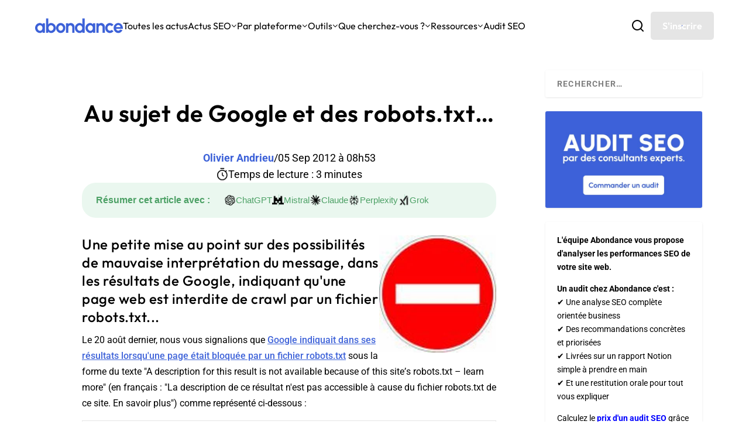

--- FILE ---
content_type: text/html; charset=utf-8
request_url: https://www.google.com/recaptcha/api2/anchor?ar=1&k=6Lew8McoAAAAAFsmlqwdUaHiTSVF_7IW8Z1rZogz&co=aHR0cHM6Ly93d3cuYWJvbmRhbmNlLmNvbTo0NDM.&hl=en&v=PoyoqOPhxBO7pBk68S4YbpHZ&size=invisible&anchor-ms=20000&execute-ms=30000&cb=n0lkkg6pgija
body_size: 48941
content:
<!DOCTYPE HTML><html dir="ltr" lang="en"><head><meta http-equiv="Content-Type" content="text/html; charset=UTF-8">
<meta http-equiv="X-UA-Compatible" content="IE=edge">
<title>reCAPTCHA</title>
<style type="text/css">
/* cyrillic-ext */
@font-face {
  font-family: 'Roboto';
  font-style: normal;
  font-weight: 400;
  font-stretch: 100%;
  src: url(//fonts.gstatic.com/s/roboto/v48/KFO7CnqEu92Fr1ME7kSn66aGLdTylUAMa3GUBHMdazTgWw.woff2) format('woff2');
  unicode-range: U+0460-052F, U+1C80-1C8A, U+20B4, U+2DE0-2DFF, U+A640-A69F, U+FE2E-FE2F;
}
/* cyrillic */
@font-face {
  font-family: 'Roboto';
  font-style: normal;
  font-weight: 400;
  font-stretch: 100%;
  src: url(//fonts.gstatic.com/s/roboto/v48/KFO7CnqEu92Fr1ME7kSn66aGLdTylUAMa3iUBHMdazTgWw.woff2) format('woff2');
  unicode-range: U+0301, U+0400-045F, U+0490-0491, U+04B0-04B1, U+2116;
}
/* greek-ext */
@font-face {
  font-family: 'Roboto';
  font-style: normal;
  font-weight: 400;
  font-stretch: 100%;
  src: url(//fonts.gstatic.com/s/roboto/v48/KFO7CnqEu92Fr1ME7kSn66aGLdTylUAMa3CUBHMdazTgWw.woff2) format('woff2');
  unicode-range: U+1F00-1FFF;
}
/* greek */
@font-face {
  font-family: 'Roboto';
  font-style: normal;
  font-weight: 400;
  font-stretch: 100%;
  src: url(//fonts.gstatic.com/s/roboto/v48/KFO7CnqEu92Fr1ME7kSn66aGLdTylUAMa3-UBHMdazTgWw.woff2) format('woff2');
  unicode-range: U+0370-0377, U+037A-037F, U+0384-038A, U+038C, U+038E-03A1, U+03A3-03FF;
}
/* math */
@font-face {
  font-family: 'Roboto';
  font-style: normal;
  font-weight: 400;
  font-stretch: 100%;
  src: url(//fonts.gstatic.com/s/roboto/v48/KFO7CnqEu92Fr1ME7kSn66aGLdTylUAMawCUBHMdazTgWw.woff2) format('woff2');
  unicode-range: U+0302-0303, U+0305, U+0307-0308, U+0310, U+0312, U+0315, U+031A, U+0326-0327, U+032C, U+032F-0330, U+0332-0333, U+0338, U+033A, U+0346, U+034D, U+0391-03A1, U+03A3-03A9, U+03B1-03C9, U+03D1, U+03D5-03D6, U+03F0-03F1, U+03F4-03F5, U+2016-2017, U+2034-2038, U+203C, U+2040, U+2043, U+2047, U+2050, U+2057, U+205F, U+2070-2071, U+2074-208E, U+2090-209C, U+20D0-20DC, U+20E1, U+20E5-20EF, U+2100-2112, U+2114-2115, U+2117-2121, U+2123-214F, U+2190, U+2192, U+2194-21AE, U+21B0-21E5, U+21F1-21F2, U+21F4-2211, U+2213-2214, U+2216-22FF, U+2308-230B, U+2310, U+2319, U+231C-2321, U+2336-237A, U+237C, U+2395, U+239B-23B7, U+23D0, U+23DC-23E1, U+2474-2475, U+25AF, U+25B3, U+25B7, U+25BD, U+25C1, U+25CA, U+25CC, U+25FB, U+266D-266F, U+27C0-27FF, U+2900-2AFF, U+2B0E-2B11, U+2B30-2B4C, U+2BFE, U+3030, U+FF5B, U+FF5D, U+1D400-1D7FF, U+1EE00-1EEFF;
}
/* symbols */
@font-face {
  font-family: 'Roboto';
  font-style: normal;
  font-weight: 400;
  font-stretch: 100%;
  src: url(//fonts.gstatic.com/s/roboto/v48/KFO7CnqEu92Fr1ME7kSn66aGLdTylUAMaxKUBHMdazTgWw.woff2) format('woff2');
  unicode-range: U+0001-000C, U+000E-001F, U+007F-009F, U+20DD-20E0, U+20E2-20E4, U+2150-218F, U+2190, U+2192, U+2194-2199, U+21AF, U+21E6-21F0, U+21F3, U+2218-2219, U+2299, U+22C4-22C6, U+2300-243F, U+2440-244A, U+2460-24FF, U+25A0-27BF, U+2800-28FF, U+2921-2922, U+2981, U+29BF, U+29EB, U+2B00-2BFF, U+4DC0-4DFF, U+FFF9-FFFB, U+10140-1018E, U+10190-1019C, U+101A0, U+101D0-101FD, U+102E0-102FB, U+10E60-10E7E, U+1D2C0-1D2D3, U+1D2E0-1D37F, U+1F000-1F0FF, U+1F100-1F1AD, U+1F1E6-1F1FF, U+1F30D-1F30F, U+1F315, U+1F31C, U+1F31E, U+1F320-1F32C, U+1F336, U+1F378, U+1F37D, U+1F382, U+1F393-1F39F, U+1F3A7-1F3A8, U+1F3AC-1F3AF, U+1F3C2, U+1F3C4-1F3C6, U+1F3CA-1F3CE, U+1F3D4-1F3E0, U+1F3ED, U+1F3F1-1F3F3, U+1F3F5-1F3F7, U+1F408, U+1F415, U+1F41F, U+1F426, U+1F43F, U+1F441-1F442, U+1F444, U+1F446-1F449, U+1F44C-1F44E, U+1F453, U+1F46A, U+1F47D, U+1F4A3, U+1F4B0, U+1F4B3, U+1F4B9, U+1F4BB, U+1F4BF, U+1F4C8-1F4CB, U+1F4D6, U+1F4DA, U+1F4DF, U+1F4E3-1F4E6, U+1F4EA-1F4ED, U+1F4F7, U+1F4F9-1F4FB, U+1F4FD-1F4FE, U+1F503, U+1F507-1F50B, U+1F50D, U+1F512-1F513, U+1F53E-1F54A, U+1F54F-1F5FA, U+1F610, U+1F650-1F67F, U+1F687, U+1F68D, U+1F691, U+1F694, U+1F698, U+1F6AD, U+1F6B2, U+1F6B9-1F6BA, U+1F6BC, U+1F6C6-1F6CF, U+1F6D3-1F6D7, U+1F6E0-1F6EA, U+1F6F0-1F6F3, U+1F6F7-1F6FC, U+1F700-1F7FF, U+1F800-1F80B, U+1F810-1F847, U+1F850-1F859, U+1F860-1F887, U+1F890-1F8AD, U+1F8B0-1F8BB, U+1F8C0-1F8C1, U+1F900-1F90B, U+1F93B, U+1F946, U+1F984, U+1F996, U+1F9E9, U+1FA00-1FA6F, U+1FA70-1FA7C, U+1FA80-1FA89, U+1FA8F-1FAC6, U+1FACE-1FADC, U+1FADF-1FAE9, U+1FAF0-1FAF8, U+1FB00-1FBFF;
}
/* vietnamese */
@font-face {
  font-family: 'Roboto';
  font-style: normal;
  font-weight: 400;
  font-stretch: 100%;
  src: url(//fonts.gstatic.com/s/roboto/v48/KFO7CnqEu92Fr1ME7kSn66aGLdTylUAMa3OUBHMdazTgWw.woff2) format('woff2');
  unicode-range: U+0102-0103, U+0110-0111, U+0128-0129, U+0168-0169, U+01A0-01A1, U+01AF-01B0, U+0300-0301, U+0303-0304, U+0308-0309, U+0323, U+0329, U+1EA0-1EF9, U+20AB;
}
/* latin-ext */
@font-face {
  font-family: 'Roboto';
  font-style: normal;
  font-weight: 400;
  font-stretch: 100%;
  src: url(//fonts.gstatic.com/s/roboto/v48/KFO7CnqEu92Fr1ME7kSn66aGLdTylUAMa3KUBHMdazTgWw.woff2) format('woff2');
  unicode-range: U+0100-02BA, U+02BD-02C5, U+02C7-02CC, U+02CE-02D7, U+02DD-02FF, U+0304, U+0308, U+0329, U+1D00-1DBF, U+1E00-1E9F, U+1EF2-1EFF, U+2020, U+20A0-20AB, U+20AD-20C0, U+2113, U+2C60-2C7F, U+A720-A7FF;
}
/* latin */
@font-face {
  font-family: 'Roboto';
  font-style: normal;
  font-weight: 400;
  font-stretch: 100%;
  src: url(//fonts.gstatic.com/s/roboto/v48/KFO7CnqEu92Fr1ME7kSn66aGLdTylUAMa3yUBHMdazQ.woff2) format('woff2');
  unicode-range: U+0000-00FF, U+0131, U+0152-0153, U+02BB-02BC, U+02C6, U+02DA, U+02DC, U+0304, U+0308, U+0329, U+2000-206F, U+20AC, U+2122, U+2191, U+2193, U+2212, U+2215, U+FEFF, U+FFFD;
}
/* cyrillic-ext */
@font-face {
  font-family: 'Roboto';
  font-style: normal;
  font-weight: 500;
  font-stretch: 100%;
  src: url(//fonts.gstatic.com/s/roboto/v48/KFO7CnqEu92Fr1ME7kSn66aGLdTylUAMa3GUBHMdazTgWw.woff2) format('woff2');
  unicode-range: U+0460-052F, U+1C80-1C8A, U+20B4, U+2DE0-2DFF, U+A640-A69F, U+FE2E-FE2F;
}
/* cyrillic */
@font-face {
  font-family: 'Roboto';
  font-style: normal;
  font-weight: 500;
  font-stretch: 100%;
  src: url(//fonts.gstatic.com/s/roboto/v48/KFO7CnqEu92Fr1ME7kSn66aGLdTylUAMa3iUBHMdazTgWw.woff2) format('woff2');
  unicode-range: U+0301, U+0400-045F, U+0490-0491, U+04B0-04B1, U+2116;
}
/* greek-ext */
@font-face {
  font-family: 'Roboto';
  font-style: normal;
  font-weight: 500;
  font-stretch: 100%;
  src: url(//fonts.gstatic.com/s/roboto/v48/KFO7CnqEu92Fr1ME7kSn66aGLdTylUAMa3CUBHMdazTgWw.woff2) format('woff2');
  unicode-range: U+1F00-1FFF;
}
/* greek */
@font-face {
  font-family: 'Roboto';
  font-style: normal;
  font-weight: 500;
  font-stretch: 100%;
  src: url(//fonts.gstatic.com/s/roboto/v48/KFO7CnqEu92Fr1ME7kSn66aGLdTylUAMa3-UBHMdazTgWw.woff2) format('woff2');
  unicode-range: U+0370-0377, U+037A-037F, U+0384-038A, U+038C, U+038E-03A1, U+03A3-03FF;
}
/* math */
@font-face {
  font-family: 'Roboto';
  font-style: normal;
  font-weight: 500;
  font-stretch: 100%;
  src: url(//fonts.gstatic.com/s/roboto/v48/KFO7CnqEu92Fr1ME7kSn66aGLdTylUAMawCUBHMdazTgWw.woff2) format('woff2');
  unicode-range: U+0302-0303, U+0305, U+0307-0308, U+0310, U+0312, U+0315, U+031A, U+0326-0327, U+032C, U+032F-0330, U+0332-0333, U+0338, U+033A, U+0346, U+034D, U+0391-03A1, U+03A3-03A9, U+03B1-03C9, U+03D1, U+03D5-03D6, U+03F0-03F1, U+03F4-03F5, U+2016-2017, U+2034-2038, U+203C, U+2040, U+2043, U+2047, U+2050, U+2057, U+205F, U+2070-2071, U+2074-208E, U+2090-209C, U+20D0-20DC, U+20E1, U+20E5-20EF, U+2100-2112, U+2114-2115, U+2117-2121, U+2123-214F, U+2190, U+2192, U+2194-21AE, U+21B0-21E5, U+21F1-21F2, U+21F4-2211, U+2213-2214, U+2216-22FF, U+2308-230B, U+2310, U+2319, U+231C-2321, U+2336-237A, U+237C, U+2395, U+239B-23B7, U+23D0, U+23DC-23E1, U+2474-2475, U+25AF, U+25B3, U+25B7, U+25BD, U+25C1, U+25CA, U+25CC, U+25FB, U+266D-266F, U+27C0-27FF, U+2900-2AFF, U+2B0E-2B11, U+2B30-2B4C, U+2BFE, U+3030, U+FF5B, U+FF5D, U+1D400-1D7FF, U+1EE00-1EEFF;
}
/* symbols */
@font-face {
  font-family: 'Roboto';
  font-style: normal;
  font-weight: 500;
  font-stretch: 100%;
  src: url(//fonts.gstatic.com/s/roboto/v48/KFO7CnqEu92Fr1ME7kSn66aGLdTylUAMaxKUBHMdazTgWw.woff2) format('woff2');
  unicode-range: U+0001-000C, U+000E-001F, U+007F-009F, U+20DD-20E0, U+20E2-20E4, U+2150-218F, U+2190, U+2192, U+2194-2199, U+21AF, U+21E6-21F0, U+21F3, U+2218-2219, U+2299, U+22C4-22C6, U+2300-243F, U+2440-244A, U+2460-24FF, U+25A0-27BF, U+2800-28FF, U+2921-2922, U+2981, U+29BF, U+29EB, U+2B00-2BFF, U+4DC0-4DFF, U+FFF9-FFFB, U+10140-1018E, U+10190-1019C, U+101A0, U+101D0-101FD, U+102E0-102FB, U+10E60-10E7E, U+1D2C0-1D2D3, U+1D2E0-1D37F, U+1F000-1F0FF, U+1F100-1F1AD, U+1F1E6-1F1FF, U+1F30D-1F30F, U+1F315, U+1F31C, U+1F31E, U+1F320-1F32C, U+1F336, U+1F378, U+1F37D, U+1F382, U+1F393-1F39F, U+1F3A7-1F3A8, U+1F3AC-1F3AF, U+1F3C2, U+1F3C4-1F3C6, U+1F3CA-1F3CE, U+1F3D4-1F3E0, U+1F3ED, U+1F3F1-1F3F3, U+1F3F5-1F3F7, U+1F408, U+1F415, U+1F41F, U+1F426, U+1F43F, U+1F441-1F442, U+1F444, U+1F446-1F449, U+1F44C-1F44E, U+1F453, U+1F46A, U+1F47D, U+1F4A3, U+1F4B0, U+1F4B3, U+1F4B9, U+1F4BB, U+1F4BF, U+1F4C8-1F4CB, U+1F4D6, U+1F4DA, U+1F4DF, U+1F4E3-1F4E6, U+1F4EA-1F4ED, U+1F4F7, U+1F4F9-1F4FB, U+1F4FD-1F4FE, U+1F503, U+1F507-1F50B, U+1F50D, U+1F512-1F513, U+1F53E-1F54A, U+1F54F-1F5FA, U+1F610, U+1F650-1F67F, U+1F687, U+1F68D, U+1F691, U+1F694, U+1F698, U+1F6AD, U+1F6B2, U+1F6B9-1F6BA, U+1F6BC, U+1F6C6-1F6CF, U+1F6D3-1F6D7, U+1F6E0-1F6EA, U+1F6F0-1F6F3, U+1F6F7-1F6FC, U+1F700-1F7FF, U+1F800-1F80B, U+1F810-1F847, U+1F850-1F859, U+1F860-1F887, U+1F890-1F8AD, U+1F8B0-1F8BB, U+1F8C0-1F8C1, U+1F900-1F90B, U+1F93B, U+1F946, U+1F984, U+1F996, U+1F9E9, U+1FA00-1FA6F, U+1FA70-1FA7C, U+1FA80-1FA89, U+1FA8F-1FAC6, U+1FACE-1FADC, U+1FADF-1FAE9, U+1FAF0-1FAF8, U+1FB00-1FBFF;
}
/* vietnamese */
@font-face {
  font-family: 'Roboto';
  font-style: normal;
  font-weight: 500;
  font-stretch: 100%;
  src: url(//fonts.gstatic.com/s/roboto/v48/KFO7CnqEu92Fr1ME7kSn66aGLdTylUAMa3OUBHMdazTgWw.woff2) format('woff2');
  unicode-range: U+0102-0103, U+0110-0111, U+0128-0129, U+0168-0169, U+01A0-01A1, U+01AF-01B0, U+0300-0301, U+0303-0304, U+0308-0309, U+0323, U+0329, U+1EA0-1EF9, U+20AB;
}
/* latin-ext */
@font-face {
  font-family: 'Roboto';
  font-style: normal;
  font-weight: 500;
  font-stretch: 100%;
  src: url(//fonts.gstatic.com/s/roboto/v48/KFO7CnqEu92Fr1ME7kSn66aGLdTylUAMa3KUBHMdazTgWw.woff2) format('woff2');
  unicode-range: U+0100-02BA, U+02BD-02C5, U+02C7-02CC, U+02CE-02D7, U+02DD-02FF, U+0304, U+0308, U+0329, U+1D00-1DBF, U+1E00-1E9F, U+1EF2-1EFF, U+2020, U+20A0-20AB, U+20AD-20C0, U+2113, U+2C60-2C7F, U+A720-A7FF;
}
/* latin */
@font-face {
  font-family: 'Roboto';
  font-style: normal;
  font-weight: 500;
  font-stretch: 100%;
  src: url(//fonts.gstatic.com/s/roboto/v48/KFO7CnqEu92Fr1ME7kSn66aGLdTylUAMa3yUBHMdazQ.woff2) format('woff2');
  unicode-range: U+0000-00FF, U+0131, U+0152-0153, U+02BB-02BC, U+02C6, U+02DA, U+02DC, U+0304, U+0308, U+0329, U+2000-206F, U+20AC, U+2122, U+2191, U+2193, U+2212, U+2215, U+FEFF, U+FFFD;
}
/* cyrillic-ext */
@font-face {
  font-family: 'Roboto';
  font-style: normal;
  font-weight: 900;
  font-stretch: 100%;
  src: url(//fonts.gstatic.com/s/roboto/v48/KFO7CnqEu92Fr1ME7kSn66aGLdTylUAMa3GUBHMdazTgWw.woff2) format('woff2');
  unicode-range: U+0460-052F, U+1C80-1C8A, U+20B4, U+2DE0-2DFF, U+A640-A69F, U+FE2E-FE2F;
}
/* cyrillic */
@font-face {
  font-family: 'Roboto';
  font-style: normal;
  font-weight: 900;
  font-stretch: 100%;
  src: url(//fonts.gstatic.com/s/roboto/v48/KFO7CnqEu92Fr1ME7kSn66aGLdTylUAMa3iUBHMdazTgWw.woff2) format('woff2');
  unicode-range: U+0301, U+0400-045F, U+0490-0491, U+04B0-04B1, U+2116;
}
/* greek-ext */
@font-face {
  font-family: 'Roboto';
  font-style: normal;
  font-weight: 900;
  font-stretch: 100%;
  src: url(//fonts.gstatic.com/s/roboto/v48/KFO7CnqEu92Fr1ME7kSn66aGLdTylUAMa3CUBHMdazTgWw.woff2) format('woff2');
  unicode-range: U+1F00-1FFF;
}
/* greek */
@font-face {
  font-family: 'Roboto';
  font-style: normal;
  font-weight: 900;
  font-stretch: 100%;
  src: url(//fonts.gstatic.com/s/roboto/v48/KFO7CnqEu92Fr1ME7kSn66aGLdTylUAMa3-UBHMdazTgWw.woff2) format('woff2');
  unicode-range: U+0370-0377, U+037A-037F, U+0384-038A, U+038C, U+038E-03A1, U+03A3-03FF;
}
/* math */
@font-face {
  font-family: 'Roboto';
  font-style: normal;
  font-weight: 900;
  font-stretch: 100%;
  src: url(//fonts.gstatic.com/s/roboto/v48/KFO7CnqEu92Fr1ME7kSn66aGLdTylUAMawCUBHMdazTgWw.woff2) format('woff2');
  unicode-range: U+0302-0303, U+0305, U+0307-0308, U+0310, U+0312, U+0315, U+031A, U+0326-0327, U+032C, U+032F-0330, U+0332-0333, U+0338, U+033A, U+0346, U+034D, U+0391-03A1, U+03A3-03A9, U+03B1-03C9, U+03D1, U+03D5-03D6, U+03F0-03F1, U+03F4-03F5, U+2016-2017, U+2034-2038, U+203C, U+2040, U+2043, U+2047, U+2050, U+2057, U+205F, U+2070-2071, U+2074-208E, U+2090-209C, U+20D0-20DC, U+20E1, U+20E5-20EF, U+2100-2112, U+2114-2115, U+2117-2121, U+2123-214F, U+2190, U+2192, U+2194-21AE, U+21B0-21E5, U+21F1-21F2, U+21F4-2211, U+2213-2214, U+2216-22FF, U+2308-230B, U+2310, U+2319, U+231C-2321, U+2336-237A, U+237C, U+2395, U+239B-23B7, U+23D0, U+23DC-23E1, U+2474-2475, U+25AF, U+25B3, U+25B7, U+25BD, U+25C1, U+25CA, U+25CC, U+25FB, U+266D-266F, U+27C0-27FF, U+2900-2AFF, U+2B0E-2B11, U+2B30-2B4C, U+2BFE, U+3030, U+FF5B, U+FF5D, U+1D400-1D7FF, U+1EE00-1EEFF;
}
/* symbols */
@font-face {
  font-family: 'Roboto';
  font-style: normal;
  font-weight: 900;
  font-stretch: 100%;
  src: url(//fonts.gstatic.com/s/roboto/v48/KFO7CnqEu92Fr1ME7kSn66aGLdTylUAMaxKUBHMdazTgWw.woff2) format('woff2');
  unicode-range: U+0001-000C, U+000E-001F, U+007F-009F, U+20DD-20E0, U+20E2-20E4, U+2150-218F, U+2190, U+2192, U+2194-2199, U+21AF, U+21E6-21F0, U+21F3, U+2218-2219, U+2299, U+22C4-22C6, U+2300-243F, U+2440-244A, U+2460-24FF, U+25A0-27BF, U+2800-28FF, U+2921-2922, U+2981, U+29BF, U+29EB, U+2B00-2BFF, U+4DC0-4DFF, U+FFF9-FFFB, U+10140-1018E, U+10190-1019C, U+101A0, U+101D0-101FD, U+102E0-102FB, U+10E60-10E7E, U+1D2C0-1D2D3, U+1D2E0-1D37F, U+1F000-1F0FF, U+1F100-1F1AD, U+1F1E6-1F1FF, U+1F30D-1F30F, U+1F315, U+1F31C, U+1F31E, U+1F320-1F32C, U+1F336, U+1F378, U+1F37D, U+1F382, U+1F393-1F39F, U+1F3A7-1F3A8, U+1F3AC-1F3AF, U+1F3C2, U+1F3C4-1F3C6, U+1F3CA-1F3CE, U+1F3D4-1F3E0, U+1F3ED, U+1F3F1-1F3F3, U+1F3F5-1F3F7, U+1F408, U+1F415, U+1F41F, U+1F426, U+1F43F, U+1F441-1F442, U+1F444, U+1F446-1F449, U+1F44C-1F44E, U+1F453, U+1F46A, U+1F47D, U+1F4A3, U+1F4B0, U+1F4B3, U+1F4B9, U+1F4BB, U+1F4BF, U+1F4C8-1F4CB, U+1F4D6, U+1F4DA, U+1F4DF, U+1F4E3-1F4E6, U+1F4EA-1F4ED, U+1F4F7, U+1F4F9-1F4FB, U+1F4FD-1F4FE, U+1F503, U+1F507-1F50B, U+1F50D, U+1F512-1F513, U+1F53E-1F54A, U+1F54F-1F5FA, U+1F610, U+1F650-1F67F, U+1F687, U+1F68D, U+1F691, U+1F694, U+1F698, U+1F6AD, U+1F6B2, U+1F6B9-1F6BA, U+1F6BC, U+1F6C6-1F6CF, U+1F6D3-1F6D7, U+1F6E0-1F6EA, U+1F6F0-1F6F3, U+1F6F7-1F6FC, U+1F700-1F7FF, U+1F800-1F80B, U+1F810-1F847, U+1F850-1F859, U+1F860-1F887, U+1F890-1F8AD, U+1F8B0-1F8BB, U+1F8C0-1F8C1, U+1F900-1F90B, U+1F93B, U+1F946, U+1F984, U+1F996, U+1F9E9, U+1FA00-1FA6F, U+1FA70-1FA7C, U+1FA80-1FA89, U+1FA8F-1FAC6, U+1FACE-1FADC, U+1FADF-1FAE9, U+1FAF0-1FAF8, U+1FB00-1FBFF;
}
/* vietnamese */
@font-face {
  font-family: 'Roboto';
  font-style: normal;
  font-weight: 900;
  font-stretch: 100%;
  src: url(//fonts.gstatic.com/s/roboto/v48/KFO7CnqEu92Fr1ME7kSn66aGLdTylUAMa3OUBHMdazTgWw.woff2) format('woff2');
  unicode-range: U+0102-0103, U+0110-0111, U+0128-0129, U+0168-0169, U+01A0-01A1, U+01AF-01B0, U+0300-0301, U+0303-0304, U+0308-0309, U+0323, U+0329, U+1EA0-1EF9, U+20AB;
}
/* latin-ext */
@font-face {
  font-family: 'Roboto';
  font-style: normal;
  font-weight: 900;
  font-stretch: 100%;
  src: url(//fonts.gstatic.com/s/roboto/v48/KFO7CnqEu92Fr1ME7kSn66aGLdTylUAMa3KUBHMdazTgWw.woff2) format('woff2');
  unicode-range: U+0100-02BA, U+02BD-02C5, U+02C7-02CC, U+02CE-02D7, U+02DD-02FF, U+0304, U+0308, U+0329, U+1D00-1DBF, U+1E00-1E9F, U+1EF2-1EFF, U+2020, U+20A0-20AB, U+20AD-20C0, U+2113, U+2C60-2C7F, U+A720-A7FF;
}
/* latin */
@font-face {
  font-family: 'Roboto';
  font-style: normal;
  font-weight: 900;
  font-stretch: 100%;
  src: url(//fonts.gstatic.com/s/roboto/v48/KFO7CnqEu92Fr1ME7kSn66aGLdTylUAMa3yUBHMdazQ.woff2) format('woff2');
  unicode-range: U+0000-00FF, U+0131, U+0152-0153, U+02BB-02BC, U+02C6, U+02DA, U+02DC, U+0304, U+0308, U+0329, U+2000-206F, U+20AC, U+2122, U+2191, U+2193, U+2212, U+2215, U+FEFF, U+FFFD;
}

</style>
<link rel="stylesheet" type="text/css" href="https://www.gstatic.com/recaptcha/releases/PoyoqOPhxBO7pBk68S4YbpHZ/styles__ltr.css">
<script nonce="DECfzRgL5QyngUu_L9iCsw" type="text/javascript">window['__recaptcha_api'] = 'https://www.google.com/recaptcha/api2/';</script>
<script type="text/javascript" src="https://www.gstatic.com/recaptcha/releases/PoyoqOPhxBO7pBk68S4YbpHZ/recaptcha__en.js" nonce="DECfzRgL5QyngUu_L9iCsw">
      
    </script></head>
<body><div id="rc-anchor-alert" class="rc-anchor-alert"></div>
<input type="hidden" id="recaptcha-token" value="[base64]">
<script type="text/javascript" nonce="DECfzRgL5QyngUu_L9iCsw">
      recaptcha.anchor.Main.init("[\x22ainput\x22,[\x22bgdata\x22,\x22\x22,\[base64]/[base64]/[base64]/bmV3IHJbeF0oY1swXSk6RT09Mj9uZXcgclt4XShjWzBdLGNbMV0pOkU9PTM/bmV3IHJbeF0oY1swXSxjWzFdLGNbMl0pOkU9PTQ/[base64]/[base64]/[base64]/[base64]/[base64]/[base64]/[base64]/[base64]\x22,\[base64]\x22,\x22woDCgcKCQmtpw6LCig9IwrsDfMOVTRkdQhYqZcKuw5vDlcOHwoTCisOqw7JxwoRSeQvDpMKTT0vCjz5JwoV7fcKhwqbCj8KLw5bDjsOsw4AVwoUfw7nDvcKhN8KswrvDn0xqRlTCnsOOw7pIw4k2wqU0wq/CuAcoXhRhOlxDfsOsEcOIbcKdwpvCv8KzQ8OCw5hzwrFnw70SDBvCuiwOTwvCrDjCrcKDw4DCsm1He8Opw7nCm8Ksf8O3w6XCrE94w7DCun4Zw4xcFcK5BXXCrWVGTcOCPsKZD8Kww60/wqAxbsOsw5nCosOORmfDrMKNw5bCvsKCw6dXwqUnSV0fwo/DuGg+NsKlVcKsdsOtw6kqZybCmWhqAWlhwozClcK+w5V7UMKfFD1YLDgAf8OVcDIsNsO+fMOoGnImX8K7w5HCiMOqwojClcKbdRjDl8KPwoTClzgdw6pXwqHDsAXDhHbDi8O2w4XCrEgfU0xBwotaHBLDvnnCrHl+KWtBDsK6ecKPwpfCskUoLx/CosK6w5jDihnDgMKHw4zCviBaw4Z6esOWBCZqcsOIT8Osw7/CrSnCkkwpE1HCh8KeK19HWX5iw5HDiMOEEMOQw4A8w5EVFk9TYMKITsKEw7LDsMKkM8KVwr8qwpTDpybDrsOkw4jDvHs/[base64]/w57DksKfw47Ci8OIO8KYRQHCjlDDhcOAwqLCp8O1w6zCisKXA8OAw6k3XmpvNVDDjsODKcOAwr9Yw6YKw57DjMKOw6cZwo7DmcKVb8OUw4Bhw6AHC8OwczTCu3/CkVVXw6TCgsKTDCvCh3sJPmHCocKKYsOdwr1Ew6PDrcOzOiRcCcOZNmxsVsOsdVbDoixPw7vCs2dVwp7CihvCvgQFwrQnwoHDpcO2wofChBMuecOeQcKbTAlFUjbDug7ChMKhwpvDpD1Vw4LDk8K8IcKBKcOGfcKNwqnCj1HDlsOaw49fw4F3wpnCjQ/[base64]/wozDjcOkKMK5w6vCosKZw6h8QnFWwqbCjybCt8KywrLCr8KGHMOOwqXCiwtqw5DCjkIAwpfCnF4xwqEJwpPDhnENw6lgw6jCpsO4VgDDgUHChQXChiwAw5fDvHLDikHDg1bCv8Kew6XChAU5WcO/wp/DvBlGwpDDjjHCtSPDrsK1fsKGTzXCtcO7w53DmFbCpDYFwqZrwoDDtsK7EsKJd8OsdsKFwqVGw5l2wqsBwoQIw5/DnQjDn8KMwpHDqMKew4TDhMOqw71kHAfDnmZJw7IIH8OJwrF+ZMODThZ6wpotwrtawqnDs0vDki/[base64]/wpRlw6jCisKJJnhywoY4w4DCtm7DtGXDoUDDtcK6RA7CiUQYAWgaw4BPw5rCrcOHXj1AwpkBOHcMXH8pThPDkMKswqzDuXzDqVFUEhFfwqDDlGjDszHCncKHHEXDmMKnYl/[base64]/w5HDp8OjRMKDw4NrMxYWdMKtwp1UwrVLYAJPAUjDrlnCtytWw4fDgSBPOGAZw7hPw5bDm8OIAMK8w7XCk8KfK8O1E8Okwrk/[base64]/[base64]/w6Z5JD5qw63DgGPCqMKdHsOpw5rDiU/DkMKTwqzCrjMnw6HCoFjDq8OBw4h6b8K5FMOQwrPCtSJFGsK1w7w6CMO7w7ZPwoRqHkhswoLCusOXwq07ecOKw4XCsQxMS8Ogw4V3JcK+wp1pH8Ozwr/Cq3TDm8Okc8OLEXPDnhI3wqvCjm/DvFgsw5c5ajBsTxZ7w7RoPTtYw6/[base64]/w4IowoBmw5bCo8KywrVtFix0GlcKJyfDpkTCs8KHwoxpw7gWO8Osw41wdQN9w5gIw7zCgMKpwr5gDyHDqsOrVMKYMMKIw63ClsO/HEvDs38wO8KGe8O6woLCv2IVBn8HJMOFRMKlX8KHwoZwwojCtcKLBw7CtcKlwq5/wpo0w6TCqk1Lwqo5Y1gCw6bCux51LWpYwqDDp3tKVUXDtsOmTxfDhcOvwqwZw5VITcOKciBnQcOLGAUkw4RQwoEEw6rDpcOrwrQtGjgHwp8jBsOmwqzDgXs/YkdFwrUpVETCtsKTwq18woY5wojDhcKIw7EXwpRjw4fCtcKYw5XCkBbCoMKld3JzW0YywrhSwrE1bcOFw6fCkUI4Yk/DnsKxwogew60IM8Ovw61HZi3ChSV7w55wwpDConLChws5wp7DuH/[base64]/DgcOdRcKYfTJwesKhwq3CnMOewqs6WsOpw7rCicKHa1xhQcOgw70XwpgNaMOpw7YSw4xwccO8w4EPwqNJF8OZwoMdw5nDlADDmFbDqMKDw5FEworDgQTCiXE0H8Opw6pMw5nCvcK8w7nCo2HDtcKjw4pXZ0bCscOpw7nDmFPDscK+wo/ClRnCqMKVVMOmPUoWHEHDsxLCtcOfV8KeOMKSShVsCwBBw4c4w5nCu8KKLcODVsKAw6pRXidpwq1fNxjCjB8EcVbCsWbCk8O8wojCtsOZw4sPdxfDrcKWwrTDplYkwrofJsK9wqTDpjfDk3xVF8Ohw5AZEGIsCcOOJ8K1EBDDq1DCnwQWwo/CslAlwpbDjBBowobDjBAHCCs3UiHCv8OBXA9uRsKKZhILwrZWBwAManFHPVU4w4HDmMKGwpjDgSvDvEBDw6E9w6fCnFzCpsKZw6MzG3MkKcObw6XDiVdrwoPCg8KGUXHDm8O4BsKTwrIJwpbDqWs6TjsEDm/[base64]/DqcO7Q1XDqsKgw6TDvMKYCjFaF0/CvcObTEDDsSBVw6kEw6oBF3bDm8Olw4FNAUxmHsKvw5lPF8Ksw6JZMmRZLDfDvXcuWsOnwoU/wpXCrVfCqcOEwrlFSsK+JV5vL0wEwqLDu8OdesKfw5bDnhNJVkjCp1MOw5VAw7vCjEdqSRNLwqPCuj0QX3InA8ObHsOmwpMZw6nDmkLDkHVLwrXDpQknw4fCpBIUd8O5wpdBworDpcO1w4fDqMKuEcO6w5XDv2EEw5N0woxmJsKjLcKdwpIRQcOLwogbwowGWsOuwow/EzXDkMO4wqkIw6QnesKAKcO7wrTCtMO8GjE5KXzClSzCmnXCjcKbbsK+wojCocKBMjQtJQvCqRoAJAJeF8ODwoouwr9kTUs9YcOswpo4QMOOw4xcaMOfw7Y0w5nCjRnCviRMO8KFwoLDrcK+w5/CusOAw4bDocOHw5bCmcKZwpVOwpNDU8OGSsK/wpNMw4zClF51D2JKM8K+V2FvWcOXbn3CsCtyTXkHwqvCpMOIwqTCnsKkdsOoUsKeVXFdw61awpXChF4SeMKcX33DuHLCnsKCAW/DocKkPsORdglAb8O0BcKAZX7CgxBLwosfwrQ+W8Oaw4HCsMKdwqLCm8KSw5oDwrl3w5/CnG7CjMOOwp/CjRPDoMOBwpcLJcKKFDLCv8OSD8Kza8KmwoHClQvCgsOgRMKVD0YEw6LDkcKfw5NYJsKgw57CtzLDrMKVMcKhw7R3w5XChMOWwqDClw0Fw5Biw7jDhcOmNMKEw5fCjcKNH8OXFSZfw6YawqF7wq/CizHClcOCdChSw6PCmsKiEwhIwpLCpMK6woM8w4LDtcKFw5vDkWg5V3zCjlQ+wpXDg8KhBgrCsMOOFsKFO8OkwozDrzpFwpLCv2AGHRjDg8OHUUJAah13w5hGwplWD8KGeMKWayE+NyHDmsKscjsDwoEVw6tAHsOtSl52wrHDiD0Kw4/Co39Uwp3CgcKhRg9Ucmk8J14Cwp7DkMK9w6VawprCim3DkcKlZ8OFJHDCjMKzQMKdw4XCnT/ClsKJEcOtUTzDuBTDkcKvGgPCgXjDu8KLbsOuMH8iPUFBJl/CtsKhw60Uwqp6Ai9kw5zCgsKMwpXDosKww4fClyAtOsKSAgfDnSpxw4DCmsKeEsOAwr3DoQTDpMKnwpFVOMKWwoLDqcOCRygVaMKLw6fCjXoAQXRpw5XDvMK4w6Y+RBjCl8Kfw6bDjsK2wobCmRMAwqh9w47DvU/CrsO6WixTDj9Gw5ZmQMKZw61YRmHDo8Kqwo/CjU4JH8OxDsKgw7olw75uB8KUNR7DhS4iTsOAw417wogTWCA4wroKdXHCpiHDusKDw5hKMMKgS1jDqcOCwpLCvRnClcOsw4HDo8OfdcO6L2vCjMK8wrzCrB8cI0/DpXTDoBPDs8KgUH17RMKxFsONMTQIPiw2w5J7ZhPCq2ZzIVNnJ8KUfybCjcKRwpPDqw4TDsO2FBfCnRLCg8K3fDICwodFCSLCl2Ypwq/DmjPDjMKWeD7Cm8ONw5gWBcOxI8OaW3bCkhsswp/DmDvCgMKgw5TDhsO3Z0Fbwr0Ow7gtcMOBPcOewrHDv0BbwqDCtGxDw7jChHfDuXJ+w48LaMKMUMOvw79jNlPDt21EKsKkXk/DmcKZwpEcwohywq8owoTDnMOKw5TCpX/[base64]/DpMKuw4bDtXpJU8Kow6zCsVJtwpXDnMO2U8OxEnXCuCfDoQ/DtcOWTHfCocKvQMOjw5kBfT0zZCPDisOpazbDnBU2DjUPO3PCrmzDjcKCHMO9PcK7WGHDmhjCpTjDoHdwwqMxZcOAQ8OZwpDCg01QYy3CpcOqEAVHw7J4wq82w5VkQCIewoQmKHDCsyjCsEhawpjCocOTwqVHw7jDqsO1Z3FoC8KRbMONwrptVsK8w6tZEVolw6/[base64]/[base64]/[base64]/ClWLCscK8w7pvORbCgm/[base64]/Ch8OUwpIIw5TCi8OpwptWQMKqw7TDiMK9wqLCqn58w6rCmsKtK8OPB8KHwp7DmcO+csO1WAQfSjrDjx5rw44PwoDDnX/[base64]/[base64]/[base64]/B8O/wrTDuHDDs0RKCMKAw7HCk8KZw7bCrMKYJsOAw5nDrCvCmMOZwrfDh0ZQecKZwpZaw4U1wq8Lw6ZPw6tFwqtKKWdtIsKiT8Kxw4VsRsO6wpTDnMKSwrPCpsKmFsK+KDzDpcKaUwV1A8OYXBHDg8KnbMOVPRhcBMOVC10rwrzDqRcqVMK/[base64]/w57DvcK3wr7ComTCtQhXw4oFeMOhwpnDv8Kmwp3CjBdpw4FCEcK/[base64]/[base64]/DqTXCrFN3N8Oyw5LCjhfCt8OpDsK7G8Kew64hwogLPHxzGX/DiMOROR/[base64]/[base64]/DjcOwfMOTw5vCnEYDEgrDoFrDtMKIw7DCusOHw77Dvi59w7zDrV3DkcK2w68Twr/CpxpJTMKiFcK8w7zCh8OmLhbCgmZZw5fCo8OZwqNdw6TDpmrDkMKidXIHMC0MajkScsK5w5rCnABVTsORw6s2DMK8XknCo8Ogwq7CgcOHwpACAVoKOXY9dxhqSsOOw6A/LCXDkcOGB8Oaw50ZYn3DjRDDkXPCtMK1wpLDt1V8RnIJw5pBDRjDkglTwogkXcKUw6fDmWzCnsOmw6lTwpbCnMKFbsOxTmXCjMOaw5PDpcOIfMO+w6DCucKBw7ARw6tnwpAyw53Ch8Ovwo4Cwr/[base64]/[base64]/[base64]/[base64]/CvAwRw7TDskhRw6hODllYwozCucONP3rDl8OfDsOvR8K2c8Oew43Ci3TDssKfM8OkbmbDoCzCnMOIw4vChSlYf8O4woVVO1xrWWzCsD9kKcOmw6pIwphYUhHCtT/[base64]/CrRVxw5/CnB1LZGLCjCxSb0zDqlsLw7PCtcKNOsKLwpfCncKXGcKeBcOSw49Vw45OwqjCoSLCijsVwq7CsClYw7LCk3nDg8OOHcOkYntIFcO/Zhs4wpnCmsO6wrJES8KOf3DDlh/DqirCksK7FQ4CTcKjw53CrCbCv8Okwo3DlmBKVlfCjsO5wrDCisOwwoPDu0htwqHDrMOcwqJlw4Avw7grFQ8jw4bCk8KVLQfDv8OaYTXCiW7DusOtJWQ8woA8wrhqw6VCw7XDtCsIw6AEA8Kqw701wqfCixxwQsOewrfDpMOhIcOedhZHUHwfQQ/CkMOhcMOtPcOcw4YCaMOGPMOzP8KmEMK0worCvS7DpBtqTT/Ci8KDTRrDn8Osw73CksOqATHDvsOXLwsYVAzDk24Yw7XCu8KmRMKHf8OYw5DCtDDDn0EBw6/DoMK4OgfDrVg+BgfCkkdRHT1QH0/CmnENwq8ewp4BVSB2wpZFL8KaQsKIFcO0wr/DtcKuwqTCv2fClCkxw6pSw7UGHCvCnxbCi0UhDsOAw44AYVXCucO9ZsK8KMKgX8KWJcO4w6HDp27CqRfDmk9pBcKETcOaK8OYw5RwOF0xwql9SWZfY8OlTxgoA8OTVnoFw6nCoxMLOg8RI8O9woMFeX/[base64]/w6PCuRzCt8OHwr3CgcOXwrl0w40UWxrDnQ9+wr9uw49eOgXCnR0iAsOuejE0UxbDkMKKwqHCsWzCtcOSw6QEG8KuKsKtwokPw5HDj8KEb8K6w5QSw5VHwohEcXHDmRtYwowsw4ouwr3DksOhLMKmwrHDijQ/w4RkXcOwYATCgw9mw4I3DEZqw4zDtUJcWMKUUcOVZcO2UsKgQnvChU7DqcO7G8KCBArCrHLDmMK8CsODw6ZOR8K/[base64]/CrF/DiMOXwo1zFCjCtMK9TzXDgVIfc1/CkMOSGsK7SMOBwo9iCMK6w61tY0MlOiDCiSQvEjBcw7lQeEgIFhQYDUIZw7U3w60pwowtwrjCnCoaw4QFw4tpBcOlw4MHAsK1GsOuw7BPw49/awlNwotILMKLw4Egw5XDpGl8w4FER8OyWjlFwqbCnMObf8O7wpImAAUPF8KoP3/[base64]/[base64]/XcK7NQZxD1kswpZjW8KaLBHDj8Kfwpwnw6fCgUJbwqXCqcKsw5PCpHXDi8Opw4PDrMO1wppowo5hcsKjw4/Dj8O/G8OGMcOSwpPChcOiNnnCvzfDkGXCmMOUw6pfMhlLBcOOw78QBMOHw6/Dk8O8RW/CpsKKD8KSwpfDssKaEcO9cwlfRizCuMK0csKhXx9cw7nCiXoCZcKvSztMwrDDlMOJFX/Cg8Krw6JrPsOOWsOqwoxuw5VhfMKew5g7MAxscxp+SFfCjsKiIsKFLkHDlsKPLMKLXmVewpfDvcOLGsOafi7CqMOIw7wGUsKiw6BLwp06URowF8K/[base64]/[base64]/DrRlbw43Dv0MQL8OETMKUR8K9UcKvLRZyR8OhwpzDlcOvwrnCh8KARVZmd8KTUXYMwqbDpMKzw7DCoMKcGMKMJi9+Fy0DKDgBX8O8E8KPwo/DhsOVwr8ywo7Dq8OBw6VzPsOjM8OZWMOrw7ocw4XCssOUwrTDgcOywp88ZhLCoAnDhsKAS3jDpMKjw5HDrGXDuEbCnMO5wqYie8KsVMO7w5/[base64]/w5oiXMKYV2Bww4R4T1tJwrbCucOJCcKQLC3DpU3Ci8KcwrbCjw5OwpjCt1bDqUc1MBbDjWUMcgHCssOCUsOew5g2w4MBwrsnQzZ5IEnCisKKw5fChz9Ew7rCpGLDnwfDmsO/w5IsDkcWcsKpw4PDp8OSSsOAw4BuwpBVw49xOsOzwoY+w6BHwo1HAMOjLAlPWMKww7Q9wonDl8O8wpl2w63ClDbDrljClMOXG2FNKsOLTcKMHmUSw5Z3wqwVw7IPwrYzw7/[base64]/[base64]/DgcOoDXrCkMOww4LCucO/woPCkynDpMK9dsKwCsKBwqfDtcOjw7bCocOww47CjsKPw4IabDY0wrfDun7CtwxPYcKgRsKfwqPDisKaw5k8w4HChsKPw4BYVC9MUnRwwrIQw6XCnMOPSsKyMzXCicKFwrnDlsOoGMObesOQHMK3esK+ODLDvQDClR7DkE/DgMKIHjrDs3rDhsKLw44qwq3DtwxJwqzDqcOqPcKPZFNjUVQlw6hiUsKZwoHDriZEcMKyw4MPw5YgO0rCp2VcXWQzOCXCiicQRB/[base64]/[base64]/w7pUw4IhXl0vKcOIwpHCqSTDvMOJwq/CoWVIRE0AUCLDsGVuw7TDiDVYwr1iDErCpsKrwrvDg8K/bCbCrknCn8KYG8O1PGt0wonDqMOLwpvCsXEwG8OrKMObwr7ClWLCuxjCsW7CnGHDjy1hLcKoHlheFxA2w5BkcMOQw45jD8O8MR1iKU7DrlzCosKEAz/CrCIvNcKZEU/[base64]/[base64]/[base64]/Gis/woLCtzXDrXvDpGhqMHVSwrDDmFg/NHnDk0jDiMOPUTJmwrRgKwhrdsKcdcOaEWHCqlfDqMO+wrEJwqpaLWZVw6c+w4DCmSHCqH0+J8ORdiAew4JGZMKLbcK7wrbDp2hEwolKwprCtnLCkjHDo8KmNgTCi3zCoCpWw4IfShzDscKRwpFxDcO1w7/DslTCnVPDkhNXAMOcesOzLsOCLxhwWFFDw6AIwrzDl1ErC8KWw6zDpsKEwqxNccOoHMOUwrMawo5hPsKPw7LCnhPDq2DDtsO/SAbDqsKbOcK2w7HDt04nRGPDqDLDocKSw6VdZcOMbMKew6xkw5oJNlzDrcODYsKJPBwFw7HDmkgZw6JYbjvChShPwrllw64jwoQpTBjDnyDCq8OrwqDDpsOcw6DCsmPDn8Ouwpxaw5Jnw5Z3eMK8Y8OIVcK0bQXCqMOzw43Ciy/CscK6wpgAw6PCrnzDp8KNwqfDlMOaw5zDh8OvVMOPd8OUaWB3woQmwoopO3fCjw/CgEPCnsK6w6oAQsKtC3w/[base64]/[base64]/Dr8OkcsOfIsKyw4bDn8Kyw5YAw4LCuxXCmzFUZFFGN2rDvF7Cs8O+csKTw7nCrsKSwqvCksKIwpp3CgE+FCEGTlECZcO/wq/CiQjDgkgewoRmw4rDkcK+w7ABw6bCmcKkXzU2w40nbsKWewLDusOiBsK7OjRNw7PDghfDsMKnRVo1HsOTwpHDiRg+wpfDusO7w6FNw6bCvVhwFsKvU8OqHGLDksKVVVd8wroYesOuX0TDomJFwr45wo88wo5ZQiPCsDXCr3rDqjjDgTXDnMOPBix0bjA/wqXDqzoVw7/CncOqw5sdwp/DhMOiflgFw51vwrlXX8KsPHfDjlvDnMKHSGkWN0rDhMKUVALCkihAw50lwr0AEDMqekLChMK6YFXCmMKXbsOoQcOVwqljd8Kvd34aw5bDo1LDkxoaw5k1FiNIw78wwp/[base64]/KgPDgCRawoIkwrd+w5liw6AsesKwNwDDrsKPw5/Ct8O5eH5DwpFrag0Hw6PDkHXCsGgVe8OGL1bDpG/CkcOOwp7Dqg40w4bCu8Kvw591b8KlwoPDj0rDm3jDqTYFwofDqkbDnGhVI8OiE8KVwpHDpw3DqznDj8Kjw6U4wqFRAMOrw4cpw7U4V8KpwqgTF8OnVEFBBsO2HcOGRDhbw4c5wrbCu8KowpxGwrfCghvCsA5ATUrClzPDtMKow7E4wq/DlCXCjhU7wp7Dv8Ktw4bCrRA9wqnDoXTCvcKBWcKiw5XDo8OGwoPDvH1pwopJwo7DtcOXPcKtw6nCthszFwhOSMKwwqh1QSsLwoFbasKmw6jCv8O2OSrDksOceMOOU8KcPGYtwozCr8KJdWjCgMKeIl/ChMK/YcKVwoIpaCTCj8KgwovDlsOGYcKyw6Q4w596BCkhOlxNw5/CpsOMSGxoMcOPw73CgMOEwqFjwr/DnFAzPsK2w747FQXDtsKVw4XDmDHDllvDgMKKw5tCWCVbw6A0w4vDlcKWw7lbwq7DjwB/wrzCp8OSOH9Owo8tw4cDw6YkwoMHMcKrw7FYRiobNU3Cq1AGQkF9wp3DkVlGUh3DiTTDocO4J8OgRAvCp2xbHMKRwp/Cl24Ow4XCnAjCoMOMC8OgOUAIBMKQwrAywqFGdsOAAMOKJSrCrMKfaGZ0wpjClTIPOcOAw5rDmMOgw4rDqcO3w5F/w5NPw6Jzw4o3w7/[base64]/DnVdJwqDDkGoof8Kfw4AHworDqjDCoGNVbmcnw5PDr8O7w7QxwpIlw5HDisKWGyvDrcKhwrwawp02HcOYbRDCr8KjwrrCqsO2wqvDoGE/w57DggFjwocXXi/CvsOvMnNqcwgDFsKdYMO9GG9eOcKJw7vDom5/wrUlPlbDj2h+w7/[base64]/DmsKbSx3DjcKYJMOGwpDDtMKhVcO/CMOyw6Ube2UKw4zDmF/[base64]/Cj8KSwr0awqFTbH1gT8Otw5U9w7UIfDzDs1vDk8ORNBLDpcOUwqvDtxDDgDVsUhwsIm7CqUHCmcO2ex8HwpnDrcK5ICc6AsKEAlAPwqlDw5BZA8Onw6DCnwwPwoMPL33Dk2DDtMOnw6lWMsKFVsKewpQDaFPDjcOLwoPCjsKyw7/[base64]/[base64]/DhWnDsMKGw5jDtsK8wodSQAXCuUBXwokBAMObwoTCoVV9BkbDncK5IcKwNzItwoTCnVnCokVmwq9dw6LCtcO8UA9bDHxxRMO0cMKnXsKfw67CmcOhw44HwpcnX1LDkMO8O3UrwpLDq8OVbjIdbcKGIkrCpX5Zwr0nGMO/w7ZQwqdXZSd3M0Jhw6xNC8OOw5PCsgRMTnzClMK1VWXCu8Orw45zOxVfRnbDiijCjsKMw4XDhcKgHcOuw6Qiw5DCisKtD8O4XMOOJ2JAw7tsLMOvw7RNw4vClH3ClsKuFcK3wpnCvEjDukLCoMKhRFh6wrtYXQXCsBTDvyXCusKqIC5yw5nDgGrCtsOVw5/DtcKSCw8RdMOLwrbCiSfDo8KpAmZSw64zw57ChH/DoC5ZJsOfw77CpsOFNlrDt8KwQivDk8OsTTvChcOYRlTCrGo1LsK7ZcO6wpvCgMKkwqHCrBPDu8KewoMVecOqwohowpPCjGbCrQXDhsKMFgTCuVnDlsO7cBHDi8OQwq/DuWd+O8KrIlDDg8ORQcKXTMOvw5cCwptjw7nCnsK8wofCqcK5woo/[base64]/HD7DnsOBXsO7E8K7Z8KOwqPCqWNUw67CgMKNwqNGwovCpETDs8KLb8Ojw4R/[base64]/w5NKR3rCqcKRwrPDsWLDiCDCi8KRX2jCgMOfW0nDocK+w5Igwp/ChQ5VwqbDqljDrjDChMObw5rCkTE5wrrCv8ODwrLCmHnDocKJw6fDvsKKbMK0G1BJFsOqG1BHCQEEwp9Vwp/DvhnChCHCh8OvI1nCuzbCvcKZO8KFwqjDpcO/w7dRw7jCuUXCpHtvV2QZwqDDhR3DjsODw6bCs8KMKsOYw5I4ASxWwrM5GmB6AD9UGcOVFBLDucOKWQ8DwpYvw77Dq8KoecKmRinCjwVvw6wCEG3CvFANXsOIwofDl3HCmHdWQMOTVCZ1wq/Dr14bw5UafcKvwoLDhcOkDMOlw67CoUnDgT9Ww4RRwrLDicKowqogH8Ofw53Ci8KWwpEvIsKWCcKkdEHDox3ClMKXwqNMD8O/bsKsw40kdsOZw7XCvAQLwqXCiHzDpAU4TgN4wpAuO8Kiw5TDim/DvcK6wqPDgxBaLsOnYcKtPnzDlQLCtxISHCXDk3ImKcKbIwTDvcKGwrFKEkrCpGrDk2zCsMOvGMOWY8Kow4zDlcO6w7kyXn5uw6rDqsOzKMOmJR8nw5MbwrXDlwsdw5zCmsKQwrvCo8Oxw60ICl9nQcOqWcKvw53DvcKKCQ7Dh8KOw4FcZsKwwo9Xw5giw4/[base64]/DksOdwqTCtcKKM8KeUcO/w719XMKpw51NHsO7w7LCv8KZecKDwqEWJsKSwrt/[base64]/CrWpSw7TDvsKvDlXDpsOGwpgkw7IvBMKXEsK2USTCjlLCoBsHwoZGbl/Dv8KMw7fCksKww5zCnMOIwpwYwrA+w53CmsOqwprDnMOTwoc5wobCqA3CijVjwojDj8Oww4HCmMO9w5zChMKvLUXCqsKbQVIgDMKiC8KYIxTDucK7w4l4wozDp8OAwqLCiQ9XFcOQP8KZwoTCvMK6PBTCuwRZw67DvsKPwpvDgMKIwpEgw5wFw6TDmcOMw6/Dl8KgBcKqRh/DksKALMKPUlzCh8KfEF3Cn8OaR3HDgsKKYcOgWcO/wrksw48+w7lDwqbDpxHCusOFRcKzw7fCpSjDggUlMArCrAIxdmjDhmHCu2DDiR7DsMK1w7hpw6jCqMObwo0kw710TEVgw5Q7GsKqNcOGZ8OewoQCw61OwqLCnxTCt8KyVsKkwq3CoMOdwrFMfELCiS7Cv8OUwrDDkw0/[base64]/EMKrwq8GdH3DlcKtWcKHeDHCgh7CojzCsMO/w6zCgR/DtcKXw6DCn8OjFcORDMOqN3/CpmM6ZcOiw43DiMOxwpjDhsKew7dwwqJ1w67DjMK+SMOKwrzCnUzCh8K/[base64]/CsEh8w5B8w43CvsOBw4ogcsOKwqHDlBHDqSTDn8KkFGlFI8OPw4bDvcK5PUtBwpHDkcK9wqc7OcOUw5nCoE5Ow67ChA8awojCj2kBwrNRFsKjwrI7w6JGV8O4Y1/CpSwcRcKwwqzCtMOjw7vCv8O6w7JqbDTCmcOSwrHChQRJe8OrwrJhVMO3w6lLTMOpw5/DmQxCw4xuwpXDiSZracOEwpHDhsO9IcK1w4PDjMKAbMO5w43CvBVuBGQ4d3XClsOPwrh1KcOfDhxfw4nDsmPDuyHDt0VaSMKZw5Ibc8K8wpMqw4DDq8OxP23DocK/[base64]/DtGXDkyp9eRHDpcOKwp8+DB1qw4jCond+wq3DicKFLcOEwrQ3wqJvwqZ2woxJwoLCjWLClGjDoh/DiBXCtxZXP8OiCcKMQ1bDri3CjxkiI8KPwprCn8Kmw7QkasOmHsO2wrrCtMKUJ0vDrsO0wos0wot2w5XCscOvThbCisKiK8OLw4/CgcKYwoQhwpQHKirDs8KLfW7CphnDsUkoTlVyYsOrw4bCqVR5F1XDpcKEHMO+IcOBOhMcbXwKIA/[base64]/XsKhIwXCvXlQeURZZcOXw5JGAx7DqmfCnj9mJVNgeBnDhcOowpvCknLCi3o3ahxkwocjES0WwqzCmcK/wqB1w6wlw5nDl8K8wps1w4sAwoPDrBXCqWLCucKHwrLDhgLCkX/CgsO2wqc0wqdtwphFcsOkwpXDsyUsC8Oxw6wSI8K8CMOJccO6egtTAsK1KMOdcnUOUXBFw6Rzw4TDgWZnNsO5GWxUwrdgAQfCvELCsMOqw7gJwr3CtMK3w5vDmH7DumI/wp8lT8Oew5tTw5fCi8OcMcKpwqTCviAuw4cQOMKuw5E8Ilgyw67DqMKhCcONw5Y0GyzCk8KgOMOow6XCvsO6wqhnGMKXw7DCm8KuRMOnADzDisKsw7XCmg/CjgzCssKmw77CocOZVMKHw4zCg8O+L33CjDjCojDCg8OEw5plwoTDvyQEw7xqwq1eP8KAwpTCgiHDksKnG8KEGRJZNsKQNwfCtsO4D2tLH8OCKMKlw4VYwojCghR6BcOvwoQ3ODvCvsKJw4zDtsKCw6VGwr/Cl3kcZsKdwo4xdRnCqcKcfsKHw6DDkMONTMKUdMOCw7IXS0oWw4rDtAA5F8OTwrzDrHwRVMKpw69bwrAeXRcAwrcvOikLw75gw4IHDRd1wrXDmcOUwrEtwqdNIFvDvsKZFDDDh8KvDsKNwoXDghA3R8K8woNYwpsIw6g3wp8ILlHCjj3CkMK3DMO+w64oKcKkw7/[base64]/CrVJjw48Ow4RqMijDjyYtw7rDpsK4wp5rO8KKw5gGUGPDjw17CQNawobDs8OlUnViwo/CqcKYwpPDuMOjG8KuwrjDhsOww6ogw5/[base64]/CjCHCmhEWw4/[base64]/CjnbDiQ50w5PDnAPChMKSw7QQRsODw7lnwp0Swo7DhcOpw4PDlsKcH8ONDxZLP8KjPVwjbMK3w7LDuivClMOJwpXDj8OcTBjDrwkqeMOGKD/[base64]/CnBvCj8K8w7TDg8Kqwq0nwrQ4aGhPw7DChlpFVMKYw4vCiMKXacK/w5fDg8Oxwo8VVQk8TcKAPsKow5tDB8OJOcKVF8O2w5PDr2rCjGvDq8KwwoTCg8KmwoVPYsKywqzCiVwOJA3Ci2IUw6syw48EwoTCi3bCl8OTw5/CuHVzwr7CgcOdJibDkcOvw4tbwrfCsTR1w6VQwr8CwrBJw73DhMO6dsOqwrsowrsEBMK4J8OmTyfCrWPDgsO8UMK8b8O1wrd5w7BjP8Ojw6YtwpR4wo8FCsKbwqjCo8OKWFcww7gRwqHDoMOoPMOPw4zCkMKOwoRdwpjDi8Kiw4/DqMOzFA4/wqt0w4U9PA8Gw4BDJ8OPEsOjwpklwrJEwrfDrsK4wqA4D8KXwr/Cr8K1PETDt8KQeDFTwoFGGEPDl8OeAMOkw7zDt8KvwrnDsAQ1wpjCu8KZwp5IwrnCn2LDmMKZwrbCg8OAwrEQBmbCpkBfKcK9VsKMZcKHOcO1QMO9w41OEQ3DncKma8OUfghyAcK7w7Ubw6/Ci8OowqBuw73DjsK4w6nDkmovESR5Em59ATfDkcOYw5vCr8O0TxReAjvCl8KCYEhJw6YTajJcw7YNUTQSDMKJw77CoCkObMKsSsOnYMO8w7Jkw6rCpztSw5nCrMOeYcKOX8KVJMO6wrQuXDjCkG/Cv8OkUcOZB1jDqEMzd35/wrBzwrfDnsKWwrhfZcKUw6tlw6PCqVV7wq/DpnfDm8KMHF5ew7whUmJzw5HDkG3DscKfesKJXjZ0SsO/wqbDgFjCk8OaB8K7wpDDog/Dq056ccK1OnfDkcKlwpgTwqjDgTXDhkpiw4h6dBrDt8KRAcOxw7/DijFIYCtnYsKAWMOpNwHCq8KcBcKbwpQcQMOYwqsMfcKfwqNSf1XDjsKlwonCg8OmwqcCF15awo/CmF4tCmfCuC0UwqR7wqfDgHd7wrEdFCZBw6FmwofChsKbw5nDvHc1w4oGDMKow5UOGcKgwpDDusKoe8KIwqcpcHcww63CvMOHdgnDi8OowpALwrrDskNLw7BhTsO+wp/Cu8O/[base64]/w5PCqMKLwrvDosOrwpxiccKxEXlgwp82UWIww580wqrDusO9w61wKcKHccOaCsKhEEfCjUPDl0Uow5fCt8O1azQ/WkbDnBIhZWfCvsKDZ0vDlyPCn1XChXYlw649bizChcOsGsKzw5jCnMOxw4LCjkwhD8KMbBfDlMKWwq3Cuj7Cgh/CqMO8P8OGV8Odw6VYwqHCriJgHn5cw6dnw45DI25mclh6wpI1w69Jw4jDplgODmvChsKtwrgLw5URw6rCpsKxwrPCmcKvSsOTVDB1w6MAwpg/w70Qw7QGwoHDrzrCl3/CrsOxw5xMJ0pbwofDmsK5c8OhXXA5wrJCHgIIEMKQNQ\\u003d\\u003d\x22],null,[\x22conf\x22,null,\x226Lew8McoAAAAAFsmlqwdUaHiTSVF_7IW8Z1rZogz\x22,0,null,null,null,1,[21,125,63,73,95,87,41,43,42,83,102,105,109,121],[1017145,246],0,null,null,null,null,0,null,0,null,700,1,null,0,\[base64]/76lBhmnigkZhAoZnOKMAhmv8xEZ\x22,0,1,null,null,1,null,0,0,null,null,null,0],\x22https://www.abondance.com:443\x22,null,[3,1,1],null,null,null,1,3600,[\x22https://www.google.com/intl/en/policies/privacy/\x22,\x22https://www.google.com/intl/en/policies/terms/\x22],\x22re1lyZN/EgBYxpvJ8Xe0ai/59DlQh31BOjey2wF+Cvg\\u003d\x22,1,0,null,1,1769098863173,0,0,[136],null,[92,161,32],\x22RC-bPWbd7Op0GaGjA\x22,null,null,null,null,null,\x220dAFcWeA6r89paWS7Hkt1P4kQFVGs5_tv35ti-AGdSpocnPwMTpm4RLsYaQ2fNm6l2KVVhX_YzejK1sIjDp2USxs4885HC_tuQcQ\x22,1769181662984]");
    </script></body></html>